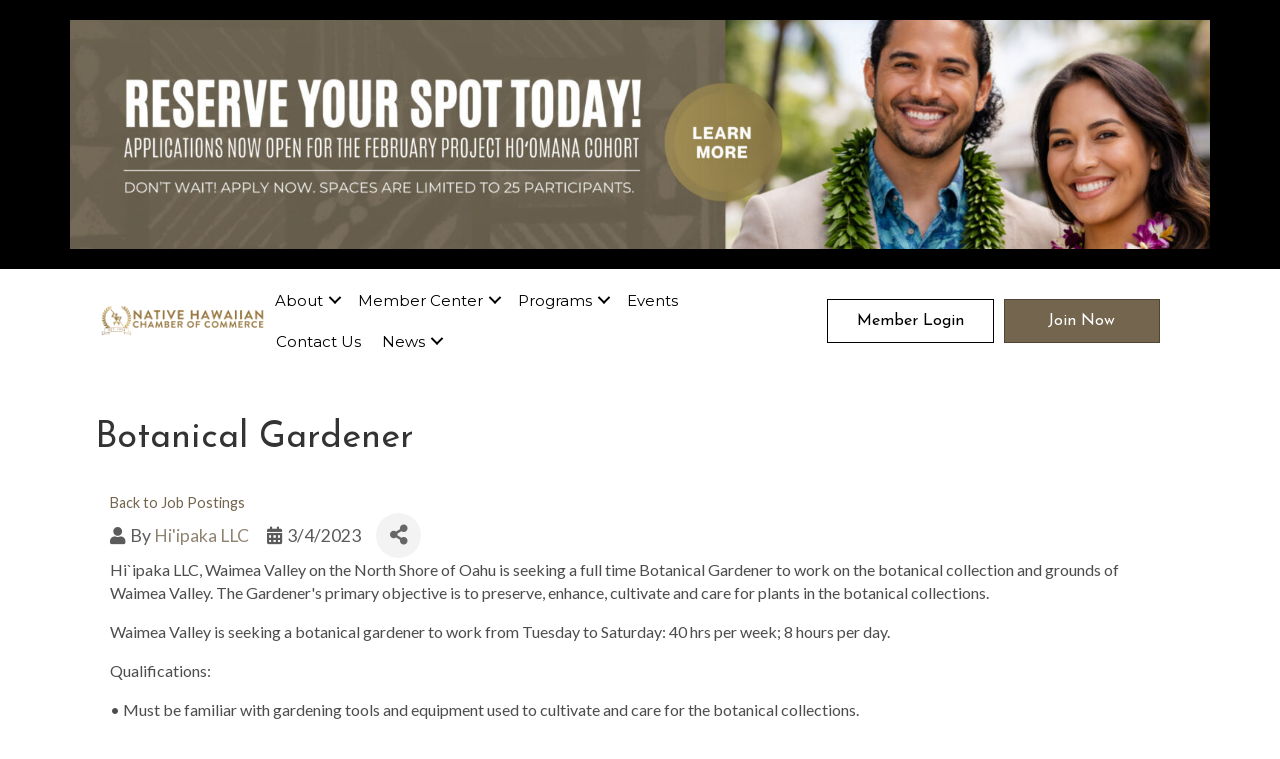

--- FILE ---
content_type: text/plain
request_url: https://www.google-analytics.com/j/collect?v=1&_v=j102&a=2113020785&t=pageview&_s=1&dl=https%3A%2F%2Fbusiness.nativehawaiianchamberofcommerce.org%2Fjob-postings%2FDetails%2Fbotanical-gardener-148283&ul=en-us%40posix&dt=Botanical%20Gardener%20-%20Native%20Hawaiian%20Chamber%20of%20Commerce&sr=1280x720&vp=1280x720&_u=IEBAAEABAAAAACAAI~&jid=725173862&gjid=2045794654&cid=690265083.1768727920&tid=UA-159855827-85&_gid=1844606831.1768727920&_r=1&_slc=1&z=1231923242
body_size: -460
content:
2,cG-M3XWBHDHS1